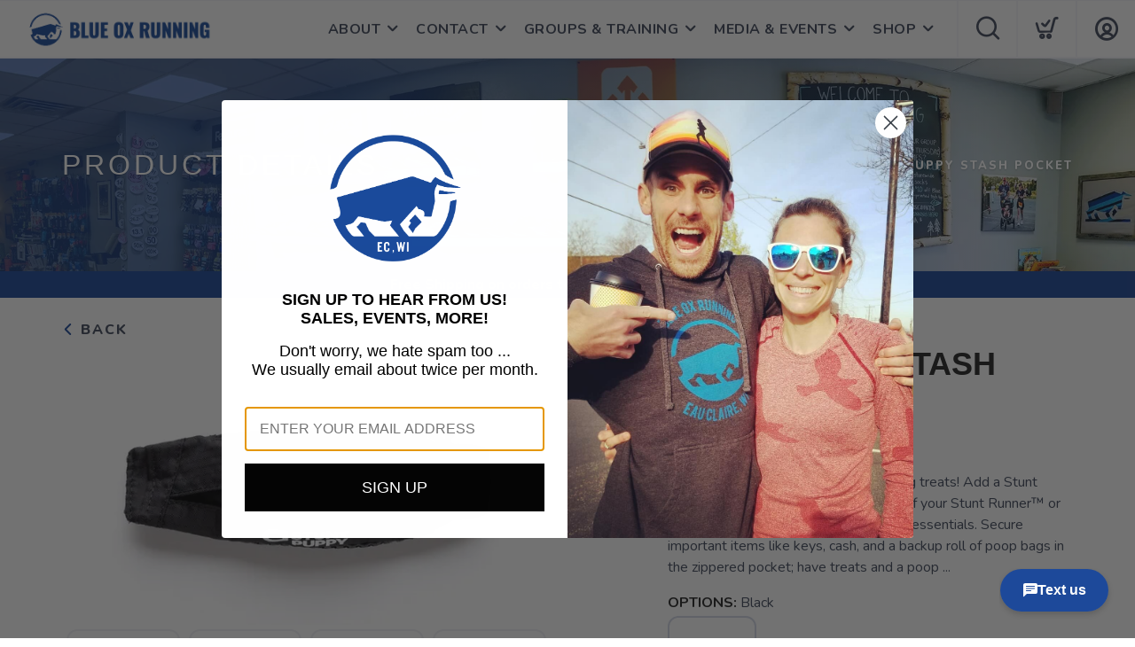

--- FILE ---
content_type: text/css; charset=UTF-8
request_url: https://blueoxrunning.com/assets/branding/shop.blueoxrunning.com/branding.css?v=1.0.5
body_size: 252
content:
/** Custom Styles for Blue Ox Running **/

@import url('https://fonts.googleapis.com/css2?family=Oswald:wght@200..700&display=swap')

.logo {
  max-height: 55px;
}

body {
    font-family: "Nunito", Helvetica, Arial, sans-serif;
}

.product .price {
    font-family: "Nunito", Helvetica, Arial, sans-serif;
}

h1, h2, h3, h4, h5, h6, .h1, .h2, .h3, .h4, .h5, .h6 {
    font-family: "Oswald", Helvetica, Arial, sans-serif;
}

.product .name {
    font-family: "Nunito", Helvetica, Arial, sans-serif;
}

.widget .title {
    font-family:"Nunito", Helvetica, Arial, sans-serif;
}

input, button, select, textarea {
    font-family: "Nunito", Helvetica, Arial, sans-serif;
}

.breadcrumb-2 li a, .breadcrumb-2 li {
    font-family: "Nunito", Helvetica, Arial, sans-serif;
}

.text-tabs .tab-title span {
    font-family:"Nunito", Helvetica, Arial, sans-serif;
}

.btn {
    font-family: "Nunito", Helvetica, Arial, sans-serif;
}
.menu {
    font-family: "Nunito", Helvetica, Arial, sans-serif;
}
input {
    font-family: "Nunito", Helvetica, Arial, sans-serif;
}
a.slidermore {
    font-family: "Nunito", Helvetica, Arial, sans-serif;
}